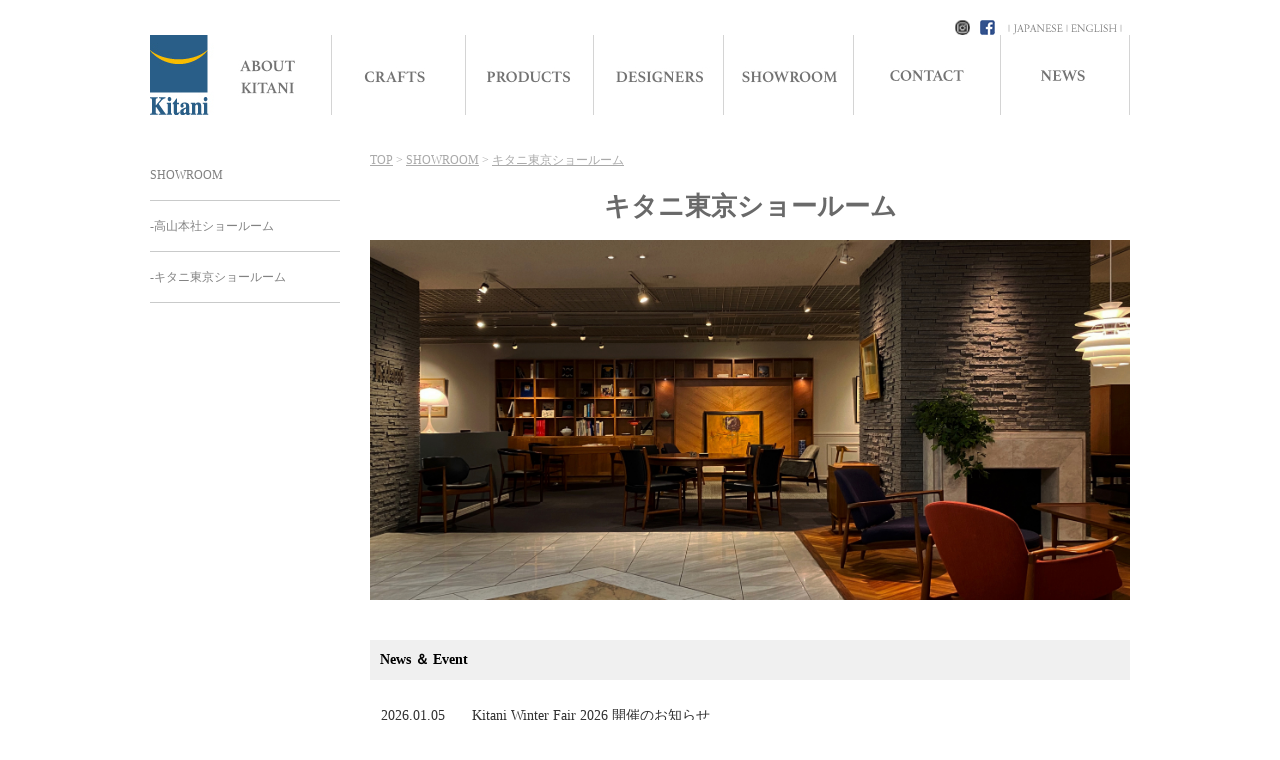

--- FILE ---
content_type: text/html; charset=UTF-8
request_url: https://www.kitani-g.co.jp/theme149.html
body_size: 4217
content:
<!DOCTYPE html PUBLIC "-//W3C//DTD XHTML 1.0 Transitional//EN" "http://www.w3.org/TR/xhtml1/DTD/xhtml1-transitional.dtd">
<html xmlns="http://www.w3.org/1999/xhtml" xml:lang="ja" lang="ja">
<head>
<meta http-equiv="Content-Type" content="text/html; charset=UTF-8" />

<meta name="keywords" content="ショールーム,新宿パークタワー,リビングデザインセンターOZONE,新宿" />
<meta name="description" content="キタニの家具がご覧いただける、新宿パークタワーOZONE内ショールームのご紹介ページです。" />
<meta http-equiv="Content-Script-Type" content="text/javascript" />
<meta http-equiv="Content-Style-Type" content="text/css" />
<title>-キタニ東京ショールーム ｜北欧名作家具のキタニ</title>
<link rel="shortcut icon" href="favicon.ico" />
<link href="base.css" rel="stylesheet" type="text/css" />
<link href="color.css" rel="stylesheet" type="text/css" />
<link href="pc2.css" rel="stylesheet" type="text/css" />

<script type="text/javascript" src="Scripts/browser_css.js"></script>
<script>
  (function(i,s,o,g,r,a,m){i['GoogleAnalyticsObject']=r;i[r]=i[r]||function(){
  (i[r].q=i[r].q||[]).push(arguments)},i[r].l=1*new Date();a=s.createElement(o),
  m=s.getElementsByTagName(o)[0];a.async=1;a.src=g;m.parentNode.insertBefore(a,m)
  })(window,document,'script','//www.google-analytics.com/analytics.js','ga');

  ga('create', 'UA-58618371-1', 'auto');
  ga('send', 'pageview');

</script>

<!-- Google tag (gtag.js) -->
<script async src="https://www.googletagmanager.com/gtag/js?id=G-J8PBRBS5DS"></script>
<script>
  window.dataLayer = window.dataLayer || [];
  function gtag(){dataLayer.push(arguments);}
  gtag('js', new Date());

  gtag('config', 'G-J8PBRBS5DS');
</script></head>
<body>
<div id="frame">
	<div id="header">
<div id="logo"></div>
<h1>キタニ東京ショールーム</h1>
<div id="HeaderText"><div class="menu_pc"><a href="https://www.instagram.com/kitani_official" target="_blank"><img alt="instagram" src="/_file/f_ig.png" style="padding-right: 10px;"/></a><a href="https://www.facebook.com/kitani.japan" target="_blank"><img alt="facebook" src="/_file/fb_icon_small.png" style="padding-right: 10px;"/></a><img alt="fb" src="/_file/15_top_line.jpg"/><a href="index.html"><img alt="JAPANESE" src="/_file/15_top_japan.jpg"/></a><img alt="ENGLISH" src="/_file/15_top_line.jpg"/><a href="theme49.html"><img alt="ENGLISH" src="/_file/15_top_english.jpg"/></a><img alt="ENGLISH" src="/_file/15_top_line.jpg"/></div></div></div>
<div id="header_menu"><div class="h_menu00"><a href="/"><img src="/pcimage/spacer.gif" width="60" height="80" alt="HOME"></a></div>
<div class="h_menu01"><a href="theme501.html"><img src="/pcimage/spacer.gif" width="116" height="80" alt="ABOUT KITANI"></a></div>
<div class="h_menu02"><a href="theme13.html"><img src="/pcimage/spacer.gif" width="124" height="80" alt="CRAFTS"></a></div>
<div class="h_menu03"><a href="theme19.html"><img src="/pcimage/spacer.gif" width="118" height="80" alt="PRODUCTS"></a></div>
<div class="h_menu04"><a href="theme87.html"><img src="/pcimage/spacer.gif" width="120" height="80" alt="DESIGNERS"></a></div>
<div class="h_menu05"><a href="theme27.html"><img src="/pcimage/spacer.gif" width="120" height="80" alt="SHOWROOM"></a></div>
<div class="h_menu06"><a href="form.php?fN=frm1589864762"><img src="/pcimage/spacer.gif" width="" height="80" alt="CONTACT"></a></div>
<div class="h_menu07"><a href="theme1052.html"><img src="/pcimage/spacer.gif" width="116" height="80" alt="NEWS"></a></div>
</div>



<div id="top_header">
<div id="headerCopy"></div>
<div id="headerSubCopy"></div>
</div>


<div id="wrap">
<div id="main">
<p class="p_navi"><a href="index.html">HOME</a>&raquo;
<a href="page11.html">ショールーム</a>
&raquo;-キタニ東京ショールーム</p>
<h2 class="page_title">ショールーム</h2>
<h3 class="contents_title">-キタニ東京ショールーム</h3>


  <div class="contentsbox05">
   <style type="text/css">th {
    border-bottom:solid 0.5px silver;
    width: 70px;
    font-weight: normal;
}
td {
    border-bottom:solid 0.5px silver;
}
a:link {text-decoration: none;}
.map{}
</style>
<p class="link_navi"><a href="/index.html">TOP</a>&nbsp;&gt; <a href="https://www.kitani-g.co.jp/theme27.html">SHOWROOM</a>&nbsp;&gt; <a href="https://www.kitani-g.co.jp/theme149.html">キタニ東京ショールーム</a></p>
<a href="https://www.kitani-g.co.jp/theme805.html">&nbsp; </a>

<h2 style="text-align: center;"><span style="color:#696969;"><span style="font-family:times new roman,times,serif;font-size:26px;">&nbsp;&nbsp;キタニ東京ショールーム&nbsp;&nbsp;</span></span></h2>

<p style="margin-top: 10px;"><img alt="Gruk" src="https://www.kitani-g.co.jp/userfiles/image/news/20200913TOP.jpg" style="width: 760px; height: 360px;" /></p>
<a href="https://www.kitani-g.co.jp/theme805.html"> </a>

<h2 ms="" style="margin: 40px 0px 10px;padding: 5px 10px;clear: both;font-size: 1em;background: rgb(240, 240, 240);color: rgb(0, 0, 0);">News ＆ Event</h2>
<a href="https://www.kitani-g.co.jp/theme805.html"> </a>

<table border="0" cellpadding="10" cellspacing="1" style="width:760px;">
 <tbody>
  <tr>
   <th><a href="https://www.kitani-g.co.jp/theme1051.html"><span style="font-size:14px;">2026.01.05</span></a></th>
   <td><a href="https://www.kitani-g.co.jp/theme1051.html"><span style="font-size:14px;">Kitani Winter Fair 2026 開催のお知らせ</span></a></td>
  </tr>
  <tr>
   <th><a href="https://www.kitani-g.co.jp/theme1043.html"><span style="font-size:14px;">2025.09.30</span></a></th>
   <td><a href="https://www.kitani-g.co.jp/theme1043.html"><span style="font-size:14px;">フィン・ユール邸から学ぶ、北欧流の上質な暮らし－家具と建築の融合－セミナーを開催</span></a></td>
  </tr>
  <tr>
   <th><a href="https://www.kitani-g.co.jp/theme1040.html"><span style="font-size:14px;">2025.09.09</span></a></th>
   <td><a href="https://www.kitani-g.co.jp/theme1040.html"><span style="font-size:14px;">【TOULEMONDE BOCHART &times; Kitani】を開催</span></a></td>
  </tr>
 </tbody>
</table>

<h2 ms="" style="margin: 40px 0px 10px;padding: 5px 10px;clear: both;font-size: 1em;background: rgb(240, 240, 240);color: rgb(0, 0, 0);">Showroom Info</h2>

<p style="margin-left: 5px;clear: both;"><span style="font-size:14px;">「Attitude to life 」をコンセプトとし、人生の姿勢を体感していただけるショールームとして新しく生まれ変わりました。<br />
<br />
北欧のヘリテッジインテリアに日本独自のスタイリングと感性を調和させ、「人と人、人と物」の繋がりがもたらす上質な時間と空間を再現したショールーム。<br />
&ldquo;暖炉を囲むくつろぎの空間&rdquo;や&ldquo;書斎を通して感じるこれからのライフワーク&rdquo;など6つのテーマカテゴリーでライフスタイルをご提案しています。<br />
<br />
一軒の家を想定した空間は、豊かさの本質から人生の姿勢を感じて頂ける特別な場所です。<br />
家具の他にもラグ、照明、小物など日々の暮らしと住まう人の心を豊かにする多彩なアイテムをご紹介しています。 </span></p>

<h2 ms="" style="margin: 40px 0px 10px;padding: 5px 10px;clear: both;font-size: 1em;background: rgb(240, 240, 240);color: rgb(0, 0, 0);">Access</h2>
<a href="https://www.kitani-g.co.jp/theme805.html"> </a>

<table border="0" cellpadding="10" cellspacing="1" style="width:350px;float: left;margin-bottom: 40px;margin-right: 10px;">
 <tbody>
  <tr>
   <th><span style="font-size:14px;">営業時間</span></th>
   <td><span style="font-size:14px;">10:30～18:30</span></td>
  </tr>
  <tr>
   <th><span style="font-size: 14px;">定休日</span></th>
   <td><span style="font-size:14px;">水曜（祝日の場合は営業）</span></td>
  </tr>
  <tr>
   <th><span style="font-size:14px;">住所</span></th>
   <td><a href="https://goo.gl/maps/bXAjdUb7NuFrroWa8"><span style="font-size:14px;">〒163-1062<br />
   東京都新宿区西新宿3-7-1　<br />
   新宿パークタワー内 リビングデザインセンターOZONE4F</span></a></td>
  </tr>
  <tr>
   <th><span style="font-size:14px;">Tel</span></th>
   <td><span style="font-size:14px;"><a href="tel:0353235727">03-5323-5727</a></span></td>
  </tr>
  <tr>
   <th><span style="font-size:14px;">Fax</span></th>
   <td><span style="font-size:14px;">03-5323-5728</span></td>
  </tr>
  <tr>
   <th><span style="font-size:14px;">E-mail</span></th>
   <td><a href="mailto:info@kitani-g.co.jp">info@kitani-g.co.jp</a></td>
  </tr>
 </tbody>
</table>

<div class="map"><a href="https://www.kitani-g.co.jp/theme805.html"><!--map--><iframe frameborder="0" height="450" src="https://www.google.com/maps/embed?pb=!1m18!1m12!1m3!1d2833.909726413385!2d139.69178619498803!3d35.68443798258469!2m3!1f0!2f0!3f0!3m2!1i1024!2i768!4f13.1!3m3!1m2!1s0x0%3A0xd2aaf562546a0900!2z44Oq44OT44Oz44Kw44OH44K244Kk44Oz44K744Oz44K_44O8T1pPTkU!5e0!3m2!1sja!2sjp!4v1600268430369!5m2!1sja!2sjp" style="border-top: 0px; border-right: 0px; border-bottom: 0px; border-left: 0px" width="400"></iframe></a></div>
<a href="https://www.kitani-g.co.jp/theme805.html"> </a> 
</div>

 
 		
 <div class="contents_navi">
<table width="100%" border="0" cellspacing="1" cellpadding="5">
  <tr>
    <td width="40%">
	          <div class="f12">
            <div align="left"><a href="theme29.html">-高山本社ショールーム</a></div>
          </div>          </td>
    <td><div align="center"><a href="#header">PageTop</a></div></td>
    <td width="40%"></td>
  </tr>
</table>
</div>

</div>
  <!--main END -->

<div id="side">

<h4>ショールーム</h4>
<div class="subject"><a href="https://www.kitani-g.co.jp/theme27.html">SHOWROOM</a></div>
<div class="subject"><a href="https://www.kitani-g.co.jp/theme29.html">-高山本社ショールーム</a></div>
<div class="subject"><a href="https://www.kitani-g.co.jp/theme149.html">-キタニ東京ショールーム</a></div>

  <!--<h4><a href="https://www.kitani-g.co.jp/conpane/login.php" target="_blank">管理画面</a></h4>-->
<p></p>
</div><!--side END -->


</div><!--wrap END -->
</div>
<div class="clearfix">
<div id="footer">
<div id="footerBox">
<div id="footer_text"><div class="footer_C"><a href="#top"><img align="right" alt="" src="/userfiles/image/s_15_kitani_pagetop.jpg" style="height: 27px; width: 78px" /></a><br />
<br />
<img alt="" src="/userfiles/image/15_kitani_footer_line.jpg" style="height: 10px; width: 980px" /></div>
&nbsp;

<div class="footer_A" style="text-align: center"><a href="https://www.instagram.com/kitani_official/" target="_blank"><img alt="" src="https://www.kitani-g.co.jp/_file/instagram_f.jpg" style="height: 65px; width: 107px;" /></a><a href="https://www.facebook.com/kitani.japan" target="_blank"><img alt="" src="/userfiles/image/15_kitani_top_footer01.jpg" style="height: 65px; width: 107px;" /></a>&nbsp;<a href="http://www.ozone.co.jp/" target="_blank"><img alt="オゾンロゴ" src="/userfiles/image/top/ozon_top.jpg" style="height: 65px; width: 107px;" /></a> <a href="https://finn-juhl-house-takayama.org/" target="_blank"><img alt="" src="/userfiles/image/top/f_fjc_b.jpg" style="width: 239px; height: 65px; margin-left: 1px;" /></a></div>
&nbsp;

<div class="footer_j" style="text-align: center"><span style="text-align: center;">&nbsp;</span><span style="text-align: center;">｜&nbsp;</span><a href="https://www.kitani-g.co.jp/theme762.html">会社概要</a><span style="text-align: center;">&nbsp;</span>｜ <a href="https://www.kitani-g.co.jp/form.php?fN=frm1589864762">お問い合わせ</a> ｜ <a href="/theme76.html">リクルート</a> ｜ <a href="/theme540.html">サイトマップ</a> ｜ <a href="/theme106.html">入札ガイド／注意事項</a> ｜</div>

<div style="width: 380px; padding-left: 100px; margin-top: 10px"><img alt="" src="/_file/s_15_kitani_menu_line01_a.jpg" /></div>

<table border="0" cellpadding="0" cellspacing="0" class="menu">
 <tbody>
  <tr>
   <td>&nbsp;<a href="./index.html"><img alt="JAPANESE" src="/_file/s_15_kitani_menu_japan_a.jpg" /></a></td>
   <td>&nbsp;<img alt="" src="/_file/s_15_kitani_menu_line03.jpg" /></td>
   <td>&nbsp;<a href="./theme49.html"><img alt="ENGLISH" src="/_file/s_15_kitani_menu_eng_a.jpg" /></a></td>
  </tr>
 </tbody>
</table>

<div style="width: 0px; padding-left: 100px; margin-top: -5px"><img alt="" src="/_file/s_15_kitani_menu_line01_a.jpg" /></div>
</div>
<div id="copyright">
<script type="text/javascript">
<!--
document.write("<img src=log.php?refe=" +document.referrer + "&uri="+  window.location.href + " width=\"1\" height=\"1\">");
// -->
</script>Copyright &copy;2026&nbsp;Kitani Co.,Ltd. All Rights Reserved.</div>
</div>
</div>
</div>
<!--pre001-.20-->
</body>
</html>


--- FILE ---
content_type: text/css
request_url: https://www.kitani-g.co.jp/base.css
body_size: 827
content:
/***************************************************************/
/********************* メイン　背景設定等 ************************/
/***************************************************************/
body {
        font-family: "メイリオ", "ＭＳ Ｐゴシック", Osaka, "ヒラギノ角ゴ Pro W3";
	width: 100%;
	padding: 0px;
	margin: 0px;
    }
    
#header{
/*	background-image: url(pcimage/head.jpg);
	background-repeat: no-repeat;
	background-position: left center;*/
	height: 35px;
	width: 980px;
	float: left;
	/*border: 1px solid #FCDBDE;*/
    }
#header h1{
	width:0px;
	font-size: 0px;
	font-weight: bold;
	color: #aaaaaa;
	float: right;
	line-height: 0px;
	height: 0px;
	padding-right: 0px;
	padding-bottom: 0px;
	margin-top: 10px;
	text-align: right;
    }

/***************************************************************/
/**************************  ヘッダ設定 **************************/
/***************************************************************/
/*


#header_menu{
	width: 990px;
        height: 0px;
	font-size: 0px;
	color: #aaaaaa;
	float: left;
	line-height: 0px;
	margin-top: 0px;
	padding-bottom: 0px;

    }
*/

#HeaderText{
	width: 990px;
        height: 20px;
	font-size: 12px;
	color: #323232;
	font-weight: 400;
	float: left;
	line-height: 0px;
	margin-top: 20px;
	margin-left: -15px;
	padding-bottom: 0px;
	text-align: right;

    }
#HeaderText a:link{
	color: #323232;
	text-decoration: none;
    }
#HeaderText a{
	color: #323232;
	text-decoration: none;
    }
#HeaderText a:hover{
	color: #aaaaaa;
    }

#header #logo{
	float: left;
	height: 0px;
	width: 0px;
	text-align: left;
	overflow: hidden;
    }



/***************************************************************/
/************************* フッターの設定 ************************/
/***************************************************************/



/************************* 追加 ************************/
.menu{
    display: none;
}

.menu_line{
    display: none;
}



#footer{
	font-size: 12px;
	color: #333;
	text-align: center;
	line-height: 1.3em;
	background-color: #ffffff;
	width: 100%;
	height: 220px;
	margin: 0px;
	float: right;
        padding-top: 0px;
	/*background-image: url(pcimage/foot.jpg);
	background-position: center top;
	background-repeat: no-repeat;*/
	border: #535353 solid 0px;
    }
#footerBox{
	width:980px;
	margin-right: auto;
	margin-left: auto;
	text-align: center;

	text-align: center;
	line-height: 1.3em;
	height: 0px;
    }
#footerBox #footer_text{
	width:980px;
	height: 200px;
	font-size: 9pt;
	text-align: center;
	color: #535353;
	line-height: 1.3em;
	padding-top: 20px;
	padding-right: 0px;
	padding-left: 0px;
	overflow: hidden;


div.footer_A{
        width:690px;
        height:300px;
        margin:0 auto 0 auto;

}

.footer_space｛
        padding-top: 1000px;
｝


div.footer_A img {
	margin: 0 5px 5px 10px;
}

div.footer_B img{
        margin-left: 15px;
}

.footer_C{
        width:760px;
　　　　text-align:right;
}

#copyright{
	font-size: 9pt;
	color: #535353;
	text-align: center;
	line-height: 1.3em;
	height: 20px;
	margin-top: 15px;

    }

.footer_a{
	font-size: 12pt;
}


/***************************************************************/
/************************** ヘッダメニュー ***********************/
/***************************************************************/


/***************************************************************/
/************************** アンダーライン ***********************/
/***************************************************************/

.under_line{
	border-bottom-width: 1px;
	border-bottom-style: dashed;
	border-bottom-color: #999999;
    }

/***************************************************************/
/************************p_center*******************************/
/***************************************************************/

.p_center{
text-align: center;
margin: 0;
padding: 0;
    }
/***************************************************************/
/*************************　clearfix　***************************/
/***************************************************************/






--- FILE ---
content_type: text/css
request_url: https://www.kitani-g.co.jp/color.css
body_size: 477
content:
@charset "UTF-8";
/* CSS Document */

body {
	background-color: #000;
	}
#frame,
#wrap,
{
	background-color: #FFF;
}



/*LINK */
a:link{
	text-decoration:underline;
	color: #323232;
}

a:visited{
	text-decoration:none;
	color: #323232;
}
a:hover{
	color:#323232;
	text-decoration:none;
}

a.link_1:link{
	text-decoration:none;
	color: #323232;
}

a.link_1:visited{
	text-decoration:none;
	color: #323232;
}
a.link_1:hover{
	color:#323232;
	text-decoration:underline;
}

.main_bar{
	background-color: #E6CAB4;
	color: #FFF;
}

.main_bg{
	background-color: #fefbf8;
	color: #998678;
}
.main_bg_white{
	background-color: #FFF;
	color: #998678;
}

.main_text{
	background-color: #FFF;
	color: #998678;
}

.select_text{
	background-color: #E6CAB4;
	color: #FFF;
}

.f_blue{
	color: #054A81;
}
.f_red{
	color: #C80000;
}
.f_gray{
	color: #666666;
}
.f_gray_ac{
	color: #ACACAC;
}
.f_skyblue{
	color: #19AEF2;
}
.f_blue{
	color: #054A81;
}
.f_green{
	color: #62A732;
}
.f_yellow{
	color: #DCAD35;
}

.f_lightpink{
	color: #F57890;
}



.color_gray{
	background-color: #666;
	color: #fff;
}
.color_blue{
 background-color: #054A81;
 color: #fff;
}
.color_skyblue{
 background-color: #19AEF2;
 color: #fff;
}
.color_red{
 background-color: #C80000;
 color: #fff;
}
.color_green{
 background-color: #90CA3C;
 color: #fff;
}
.color_gray_ac{
	background-color: #ACACAC;
	color: #fff;
}
.color_gray_EA{
	background-color: #EAEAEA;
	color: #000;
}
.color_888{
	background-color: #888;
	color: #fff;
}
.color_yellow{
	background-color: #DCAD35;
	color: #fff;
}
.color_pink{
	background-color: #F57890;
	color: #fff;
}
.color_lightpink{
	background-color: #F799AB;
	color: #fff;
}

/* font */
.f10red{
font-size:10px;
color:#FF0000;
}
.f10white{
font-size:10px;
color:#FFF;
}
.f10{
	font-size:10px;
}
.f10c{
	font-size:10px;
	color:#666666;
}
.f11{
	font-size:11px;
}
.f11c{
	font-size:11px;
	color:#666666;
}
.f12{
	font-size:0pt;
}
.f12b{
	font-size:12px;
	font-weight: bold;
}
.f12red{
font-size:12px;
color:#FF0000;
}

.f10_gray{
	font-size:10px;
	color: #999999;
}

.f14{
	font-size:14px;
}
.f14b{
	font-size:14px;
	font-weight: bold;
}

.f14bred{
	font-size:14px;
	font-weight: bold;
	color:#FF0000;
}

.f14p{
	font-size:14px;
	font-weight: bold;
	color:#F57890;
}

.f16b{
	font-size:16px;
	font-weight: bold;
}
.f18b{
	font-size:18px;
	font-weight: bold;
}
.f20b{
	font-size:20px;
	font-weight: bold;
}

.ErrMs{
	font-size:10px;
	color:#FF0000;
	width: 100%;
	text-align: center;
}

/*受付終了*/
.recepEnd{
color: #F57890;
}





--- FILE ---
content_type: text/css
request_url: https://www.kitani-g.co.jp/pc2.css
body_size: 6915
content:
@import url("header_menu.css");

.about01_title {
	width: 760px;
        padding-bottom: 10px;
        text-align: center;
}




/***************************************************************/
/*********************レイアウト用************************/
/***************************************************************/

.contents_image{
     width:760px;
}

.main_title{
     width:760px;
     font-size: 25px;
　　　font-weight:bold;
     line-height: 35px;
      padding-bottom: 10px;
     text-align:left;
}

.main_article{
     width:760px;
}

.caption{
     font-size: 11px;     
     line-height: 18px;
}

.w760{
    width:760px;
}

.w730{
width:730px;
}

.clearfix:after {
  content: "";
  clear: both;
  display: block;
}

.center{
text-align:center;
}

.right{
text-align:right;
}

.margin10{
height:10px;
}

.margin20{
height:20px;
}

.margin30{
height:30px;
}

.margin40{
height:40px;
}

.margin50{
height:50px;
}

.margin60{
height:60px;
}

.padleft30{
padding-left:30px;
}

.red{
color:#b22222;
}

.middle_title{
    font-size: 20px;
    line-height: 25px;
}
.dot{
border-top: 1px dashed #8c8b8b;
margin-top:30px;
margin-bottom:30px;
}


/****************** 画像左右寄せ、文字回り込みに使用*************/


.f_left{
	float:left;
        margin:0 20px 20px 0;
}

.f_right{
     float:right;
     margin:0 0 20px 20px;
 
}


.f_clear{
	clear:both;
}


/***************************************************************/
/*********************IEダイニング******************************/
/***************************************************************/

.IE_1_left{
width: 360px; float:left;
}


.IE_1_right{
width: 390px; float:right;
}

.IE_2_left{
width: 350px; float: left;
}

.IE_2_left2{
width: 60px; height:600px; float: left;
}

.IE_2_right{
width: 350px; float: right;
}

.IE_3_left{
width: 232px; float: left;
}

.IE_3_left2{
width: 30px; float: left;
}

.IE_3_left3{
width: 231px; float: left;
}

.IE_4_left{
width: 250px; float:left;
}


.IE_4_right{
width: 490px; float:right;
}

.IE_title{
     width:760px;
     font-size: 25px;
　　　font-weight:bold;
     line-height: 35px;
      padding-bottom: 10px;
     text-align:center;
     clear:both;
}

.title_square{
     margin-top:50px;
     margin-bottom:40px;
     padding-left:10px;
     border-left: 10px solid #373737;
     border-bottom: 1px dashed #373737;
     width:760px;
     font-size: 25px;
　　　font-weight:bold;
     line-height: 35px;
     text-align:left;
}

.title_grey{
     background-color:#ccc;
     margin-top:30px;
     margin-bottom:10px;
     padding-left:20px;
     padding-top:5px;
     padding-bottom:5px;
     width:760px;
     font-size: 20px;
　　　font-weight:bold;

}




/***************************************************************/
/*********************雑貨**************************************/
/***************************************************************/

.fjp_r{
width: 300px; float: right;
}


.fjp_l{
width: 430px; float: left;
}



/***************************************************************/
/*********************フィン・ユール　クローズアップページ*************/
/***************************************************************/

.fjam{
width: 740px; 
background-image: url(/userfiles/image/FJ/middle.jpg); 
background-repeat: repeat-y; 
padding-bottom: 0px; 
padding-top: 0px; 
padding-left: 10px; 
padding-right: 10px
}

.fjposter{
height: 420px; 
width: 760px; 
background-image: url(/userfiles/image/FJ/poster.jpg); 
position: relative; 
margin: 0px 0px 60px
}

.fjposter p{
position: absolute; 
left: 310px; top: 80px
}


/***************************************************************/
/*********************商品一覧（４列）************************/
/***************************************************************/

.table_four{
　　width: 760px;
    font-size: 12px;
    line-height: 20px;
    letter-spacing: 0.2px;
    vertical-align: top;
    text-align: center;
}

/***************************************************************/
/********************* English ************************/
/***************************************************************/

.english_about01 {
    width: 100%;
    vertical-align: top;
}


.english_about01 td {
    font-size: 12px;
    line-height: 20px;
    letter-spacing: 0.2px;
    vertical-align: top;
    text-align: justify;
}


.english_about02 td {
    font-size: 14px;
    line-height: 24px;
    letter-spacing: 0.2px;
    vertical-align: top;
    text-align: justify;
}


.english_product02 {
    width: 700px;
}


.english_product01 {
	width: 760px;
	font-size:12px;
	letter-spacing: 0.5px;
        line-height: 20px;

}


.english_product02 td {
    font-size: 12px;
    line-height: 30px;
    letter-spacing: 0.2px;
    vertical-align: top;
    text-align: justify;
}


.english_produt03  {
    font-size: 12px;
    line-height: 20px;
    letter-spacing: 0.2px;
    vertical-align: top;
    text-align: justify;
}


.english_contact01 {
    font-size: 12px;
    line-height: 30px;
    letter-spacing: 0.2px;
    vertical-align: top;
    text-align: justify;
}

/***************************************************************/
/******************** English TOP ************************/
/***************************************************************/
#en_main{
	background-image:url(/userfiles/image/english/top/top_en.jpg);
	background-repeat:no-repeat;
	color:#fff;
	width:930px;
	height:269px;
	padding-top:50px;
	padding-left:50px;
}

#en_main_text{
	font-size:25px;
}	
#en_main_text2{
	font-size:14px;
	margin-right:400px;
	
}

.en_top_title{
	margin-top:30px;
}

.center2{
	margin:auto;
}

.d_ichiran{
	padding:0 1px;
}

.center3{
	display:block;
	margin:auto;
}

.margin_top70{
	margin-top:70px;
 
}

/***************************************************************/
/*********************ヴィンテージ家具************************/
/***************************************************************/

.vin_bear1{
width:760px;
height:130px;
font-size: 25px;
line-height: 35px;
vertical-align:bottom;
background-image: url(/userfiles/image/vintage/bear_image1.jpg); 
background-position:right; 
background-repeat:no-repeat; 
margin-bottom:0px;
}

.vin_bear2{
width:760px;
height:130px;
font-size: 25px;
line-height: 35px;
vertical-align:bottom;
background-image: url(/userfiles/image/vintage/bear_image2.jpg); 
background-position:right; 
background-repeat:no-repeat; 
margin-bottom:0px;
}

.vin_bear_text{
position: relative;
top: 90px;
}

.vinta-ji_textA {
	width: 760px;
        font-size: 14px;
        line-height: 23px;
        padding-top:20px;
}


.vinta-ji_line{
	width: 760px;
        border-bottom: 1px solid #000000;
}


.table_vin_A{
     font-size: 12px;
     line-height: 20px;
}


."f_priceB{
     font-size: 12px;
}




/***************************************************************/
/********************* 商品 ************************/
/***************************************************************/

.shouhin_itiran01 {
    width: 670px;
}


.shouhin_itiran02 {
    width: 670px;
}


.shouhin_hokuo01 td {
    font-size: 12px;
    line-height: 30px;
    letter-spacing: 0.1px;
    vertical-align: top;
    text-align: justify;
}


.shouhin-a {
    font-family: "ヒラギノ明朝 Pro W3","HG明朝E","ＭＳ Ｐ明朝","ＭＳ 明朝",serif;
    font-color: #000000;
    width: 250px;
    height: 270px;
    background-color:  #E0E0E0;
    font-size: 12px;
    line-height: 18px;
    letter-spacing: 0.1px;
    vertical-align: top;
    text-align:center;
    text-align: justify;
}


p.shouhin-a {
    padding-bottom: 5px;
}


.shouhin-b {
    font-family: "ヒラギノ明朝 Pro W3","HG明朝E","ＭＳ Ｐ明朝","ＭＳ 明朝",serif;
    font-color: #000000;
    width: 250px;
    height: 270px;
    background-color:  #E0E0E0;
    font-size: 12px;
    line-height: 18px;
    letter-spacing: 0.1px;
    vertical-align: top;
    text-align:center;
    text-align: justify;
}


p.shouhin-b {
    padding-bottom: 5px;
}


.shouhin-c {
    font-family: "ヒラギノ明朝 Pro W3","HG明朝E","ＭＳ Ｐ明朝","ＭＳ 明朝",serif;
    font-color: #000000;
    width: 250px;
    height: 270px;
    background-color:  #E0E0E0;
    font-size: 12px;
    line-height: 18px;
    letter-spacing: 0.2px;
    vertical-align: top;
    text-align:center;
    text-align: justify;
}


p.shouhin-c {
    padding-bottom: 5px;
}

/********************* 商品（チェア） ************************/

.shouhin_lead {
    width: 100%;
    padding-top: 80px;
    padding-bottom: 30px;
}

.shouhin_chair01 {
    width: 100%;
    padding-top: 80px;
    padding-bottom: 30px;
}


p.shouhin_chair01-name {
    font-size: 25px;
    line-height: 35px;
    letter-spacing: 0.2px;
}


.shouhin_chair01 td {
    font-size: 14px;
    line-height: 30px;
    letter-spacing: 0.2px;
    vertical-align: top;
    text-align: justify;
}


.div_center_chair {
     width:600px;
     margin-left:auto;
     margin-right:auto;
}


.shouhin_chair02  {
    font-size: 12px;
    line-height: 40px;
    letter-spacing: 0.2px;
    vertical-align: top;
    text-align: justify;
}


.shouhin_chair02 {
    width: 100%;
}


.shouhin_chair03 {
    width: 100%;
}


.shouhin_chair03 td {
    font-size: 12px;
    text-align: center;
}


.product_chair_ex_line {
    line-height: 20px;
}

.fj_div{
width:760px;
margin-top:0px;
}


.fj_left1{
float:left; 
width:245px;
margin-right:12px;
}

.fj_left2{
float:left; 
width:245px;

}

/***************************************************************/
/********************* キタニの家具作り ************************/
/***************************************************************/

/********************* キタニの職人 ************************/

.tukuri_title_A {
	width: 760px;
}


.tukuri_title_B {
	width: 760px;
        padding-bottom:10px;
}


.tukuri_image {
	width: 760px;
        padding-bottom: 20px;
}


.tukuri_text {
	width: 760px;
	letter-spacing: 0px;
}


.tukuri_line{
	width: 760px;
        border-bottom: 1px solid #000000;
}


/*********************手仕事と細部へのこだわり************************/

.div_center_kodawari {
     width:710px;
　　 margin-right:auto;
}


.kagu_kodawari01 {
    width: 100%;
    padding-top: 40px;
    padding-bottom: 40px;
}


.kagu_kodawari01 td {
    font-size: 12px;
    line-height: 25px;
    letter-spacing: 0.2px;
    vertical-align: top;
    text-align: justify;
}

/***************************************************************/
/********************* キタニについて ************************/
/***************************************************************/

.about_kitaniA {
	width: 760px;
}

.center{
text-align:center;
}
/********************* 北欧名作家具とキタニ ************************/

.table_hokuou_kitaniA {
	width: 760px;
}


.table_hokuou_kitaniB{
	width: 280px;
}


.table_hokuou_kitaniC {
	width: 300px;
}

/********************* 会社概要 ************************/

.about_kitani_gaiyou {
	width: 730px;
        padding-left:15px;
	letter-spacing: 0px;       
}


.table_about_kitani_gaiyou {
	width:760px;
        padding-left:15px;     
}


.about_kitani_gaiyou_textA {
	width: 100px;
	letter-spacing: 2px;
	line-height: 35px;
}


.about_kitani_gaiyou_textB {
	width: 660px;
	letter-spacing: 2px;
	line-height: 35px;
}


.table_about_kitani_gaiyouB {
	width: 760px;
        padding-left:15px;  
}


.table_about_gaiyou_textC {
	font-size: 15px;
	letter-spacing: 2px;
	line-height: 40px;
        font-family: "ヒラギノ明朝 Pro W3","HG明朝E","ＭＳ Ｐ明朝","ＭＳ 明朝",serif;
}

.gaiyou{
        width:760px;
        letter-spacing: 2px;
	line-height: 35px;
}

.gaiyou_dt {
  float:left;
  clear:left;
  width:70px;
}

.gaiyou_dd {
  float:left;
  width:600px;
}

address {
 font-style:normal;
 }

/********************* アクセス ************************/

.about_kitani_akusesu_imageA {
	width: 760px;
        padding-top: 50px;
        padding-bottom: 30px;
}


.about_kitani_akusesu_textA {
	font-size: 12px;
        line-height: 20px;
}


.about_kitani_akusesu_imageB {
	width: 760px;
        padding-top: 25px;
        padding-bottom: -5px;
        font-size: 20px;
   　　 letter-spacing: 1px;
}


.about04_image02_A {
	width: 160px;
   　　 letter-spacing: 1px;
}


.about04_image02_B {
	width: 600px;
   　　 letter-spacing: 1px;
}


.about04_image02_C {
	width: 130px;
        height: 140px;
   　　 letter-spacing: 1px;
}


.about04_image02_D {
	width: 630px;
        height: 140px;
   　　 letter-spacing: 1px;
}

/***************************************************************/
/********************* 家具納入例 ************************/
/***************************************************************/

.nounyuu_title{
	width: 760px;
        font-size: 25px;
        padding-bottom: 0px;
}


.nounyuu_image_A{
	width: 760px;
}


.nounyuu_image_B{
	width: 760px;
        margin-top:5px;
        border-bottom: 1px solid #000000;
}


.nounyuu_text {
	width: 760px;
        font-size:  13px;
        padding-top:10px;
        line-height: 20px;
}


.nounyuu_01{
	width: 760px;
        padding-top: 25px;
        padding-bottom: 10px;
}


.nounyuu_01 td {
       text-align: center;
       font-size:  12px;
}

.nounyuu_kokyaku{
font-weight:normal;
font-size: 18px; 
width: 760px; 
text-align: center; 
color: #fff; 
padding-bottom: 2px; 
padding-top: 2px; 
padding-right: 10px; 
padding-left: 10px; 
margin: 0px 0px -10px 0px; 
background-color: #2a5e86;
}

/********************* ページ内での表示変更 ************************/

div.tabbox { margin: 0 auto; padding: 0px; width: 760px; }


/* ▼(B)タブ部分 */
p.tabs {
   width: 760px;
   padding-left: 315px;
}


p.tabs a {
   /* ▼(B-2)リンクをタブのように見せる */
   display: block; width: 35px; float: left;
   padding: 0px; text-align: center;
}


/* ▼(B-3)各タブの配色 */
p.tabs a.tab1 { background-color: transparent;  color: #000000; }
p.tabs a.tab2 { background-color: transparent;  color: #000000; }
p.tabs a.tab3 { background-color: transparent;  color: #000000; }
p.tabs a.tab4 { background-color: transparent;  color: #000000; }
p.tabs a:hover { color: #000000; }

/* ▼(C)タブ中身のボックス */
div.tab {
/* ▼(C-2)ボックス共通の装飾 */
      width: 760px; overflow: visible; clear: left;
}


/* ▼(C-3)各ボックスの配色 */
div#tab1 { border: 0px solid  #transparent; background-color: #transparent }
div#tab2 { border: 0px solid  #transparent; background-color: #transparent }
div#tab3 { border: 0px solid  #transparent; background-color: #transparent }
div#tab4 { border: 0px solid  #transparent; background-color: #transparent }
div.tab p { margin: 0.5em; }

/***************************************************************/
/********************* デザイナー ************************/
/***************************************************************/

.designer_title {
	width: 760px;
        padding-left:230px;
}


.table_designer_B {
	width: 760px;
}


.table_designer_B td{
        text-align: justify;
	vertical-align: top;
	line-height: 30px;
	letter-spacing: 2px;
	font-size:14px;
}


.table_designer_B-2 {
        text-align: justify;
	vertical-align: top;
	line-height: 30px;
	letter-spacing: 2px;
	font-size:14px;
}


.table_designer_C {
	width: 760px;
	font-size:12px;
	letter-spacing: 0.5px;
}


.designer-ichiran-A {
        font-size:5px;
}

/***************************************************************/
/**********************オーダーバリエーション************************/
/***************************************************************/

.order_title {
	width: 630px;
        padding-bottom: 10px;
        text-align: center;
}


.order_article{
        font-size:14px;
	width: 630px;
        letter-spacing: -0.5px;
        padding-left: 5px;
        padding-bottom: 50px;
        line-height: 30px;
}

/**********************木部樹脂************************/

.table_wood_name {
    width: 440px;
    line-height: 150%;
    overflow: hidden;
    font-size: 11px;
    float: left;
    margin-top:-5px;
    margin-left:15px;
}


.wood_name_space_a {
    width: 83px;
}

/**********************張地種類（革張り）************************/

.order_title_leather {
	width: 630px;
        padding-bottom: 10px;
        text-align: left;
}


.order_title_leather_a {
	width: 270px;
        margin-bottom: -10px;
        text-align: center;
}


.table_leather_name {
    width: 270px;
    line-height: 150%;
    overflow: hidden;
    font-size: 11px;
    float: left;
    margin-top:-5px;
    margin-left:15px;
    padding-bottom: 50px;
}


.leather_name_space_a {
    width: 83px;
}

/**********************張地種類（布張り）************************/

.order_title_cloth_a {
	width: 445px;
        margin-bottom: -10px;
        text-align: center;
}


.order_title_cloth_a {
	width: 440px;
        margin-bottom: -10px;
        text-align: center;
}


.table_cloth_name {
    width: 445px;
    line-height: 150%;
    overflow: hidden;
    font-size: 11px;
    float: left;
    margin-top:-5px;
    margin-left:15px;
}


.wood_name_cloth_a {
    width: 83px;
}

/********************* 張地種類 ************************/

.table_A {
	width: 460px;
	height: 100%;
        padding-left: 10px;
}

/***************************************************************/
/*********************ニュース************************/
/***************************************************************/

.table_day{
     width:760px;
     font-size:12px;
     text-align:right;
     clear:both;
}


.news_title_image{
     width:760px;
}


.table_news_title{
     width:760px;
     font-size: 25px;
　　　font-weight:bold;
     line-height: 35px;
      padding-bottom: 10px;
     text-align:left;
     clear:both;
}


.news_Article{
     width:760px;
}

dl {
  width:760px;
}
dt {
  float:left;
  clear:left;
  width:60px;
}
dd {
  float:left;
  width:600px;
}

.news_images{
height: 100%; 
width: 100%;
}

#sougi dl {
  width:760px;
}
#sougi dt {
  float:left;
  clear:left;
  width:80px;
}
#sougi dd {
  float:left;
  width:600px;
}

.back_grey{
font-size: 14px;
background-color:#666; 
padding:5px; 
color:#FFF; 

}


/***************************************************************/
/************************** ショールーム **************************/
/***************************************************************/

.syourumu_A {
	width: 730px;
        padding-top :15px;
        padding-left: 15px;
	line-height: 30px;
}

/***************************************************************/
/************************** ラインショップ **************************/
/***************************************************************/

hr.online-shop-line {
       height: 1px;
       border: none;
       border-top: 1px #000000 solid;
}

/***************************************************************/
/*********************ナビ************************/
/***************************************************************/

.link_navi{
	font-size: 12px;
	color: #aaaaaa;
	margin-top: 0px;
	margin-left: 0px;
	margin-bottom: 4px;
	float: left;

}


.link_navi a:link{
	color: #aaaaaa;
	text-decoration:underline;
}


.link_navi a{
	color: #aaaaaa;
	text-decoration:underline;
}


.link_navi a:hover{
	color: #aaaaaa;
        text-decoration: none;
}

/***************************************************************/
/*********************取扱店************************/
/***************************************************************/

.table_toriatukai_A{
     width:700px;
     margin-left: 170px;
}


.table_toriatukai_B{
     width:655px;
     margin-left: 105px;
}

/***************************************************************/
/*********************入札販売************************/
/***************************************************************/

.auc_col{
font-size: 12px; 
border: #999 1px solid; 
padding:13px; 
line-height: 2em;
}

.div_center_vintage {
     width:700px;
     margin-left:auto;
     margin-right:auto;
}


.kagu_vintage01 {
    width: 700px;
    padding-top: 40px;
    padding-bottom: 40px;
}


.kagu_vintage01 td {
    font-size: 12px;
    line-height: 25px;
    letter-spacing: 0.2px;
    vertical-align: bottom;
    text-align: justify;
}


.kagu_vintage02 {
    width: 100%;
}


.kagu_vintage02 td {
    text-align: center;
    vertical-align: top;
}


.kagu_vintage03 {
    width: 100%;
    padding-top: 30px;
    padding-bottom: 30px;
}


.kagu_vintage03 td {
    font-size: 12px;
    line-height: 30px;
    letter-spacing: 0.2px;
    vertical-align: top;
    text-align: justify;
}


.kagu_vintage04 {
    width: 100%;
    padding-top: 80px;
    padding-bottom: 30px;
}


.kagu_vintage04 td {
    font-size: 12px;
    line-height: 30px;
    letter-spacing: 0.2px;
    vertical-align: top;
    text-align: justify;
}

.present{
background-image:url(/userfiles/image/auction/present.jpg); 
background-repeat:no-repeat;
padding-top:10px; 
padding-left:400px;
font-size: 12px; 
line-height: 2em;
}

.auction_list{
   font-size: 14px;
    line-height: 20px;
    letter-spacing: 0.5px;
    text-align: left;

}



/***************************************************************/
/*********************入札ガイド/注意 ************************/
/***************************************************************/

.div_center_guide {
     width:700px;
     margin-left:auto;
     margin-right:auto;

}


.nyuusatu_guide_01 {
    padding-top: 15px;
    padding-bottom: 15px;
    font-size: 14px;
    line-height: 30px;
    letter-spacing: 0.2px;
    vertical-align: top;
    text-align: justify;
}

/***************************************************************/
/********************* 特定商取引法 ************************/
/***************************************************************/

.tokuteishouhou01 td {
        padding-top: 13px;
        padding-bottom: 13px;
        font-size: 14px;
	border-bottom-width: 1px;
	border-bottom-style: dashed;
	border-bottom-color: #999999;
        vertical-align: top;
        text-align: justify;
}

/***************************************************************/
/********************* カタログ ************************/
/***************************************************************/


.catalog_01 {
	width: 760px;
        padding-bottom: 50px;
}

.catalog_02  {
	width: 760px;
        padding-bottom: 20px;
}

.catalog_image {
	width: 760px;
        padding-bottom: 50px;
}

.catalog_text {
	width: 700px;
        margin-left: 30px;
	letter-spacing: 1px;
}

/***************************************************************/
/********************* お問い合わせ ************************/
/***************************************************************/


.info_table  { margin-left: -85px; 
               margin-top: 30px }

.div_info  {width:600px; 
            margin-left:auto; 
            margin-right:auto;  }



.info_toi-01 {
    font-size: 20px;
    line-height: 14px;
    letter-spacing: 0.2px;

}

.info_toi-02 {
    font-size: 16px;
    line-height: 25px;
    letter-spacing: 0.2px;

}


/***************************************************************/
/********************* リクルート ************************/
/***************************************************************/

.info_recruit-01 {
    font-size: 12px;
    line-height: 30px;
    letter-spacing: 0.2px;

}

.info_recruit-02 {
    width: 700px;
    height: 180px;
    background-image: url(/_file/15_kitani_recruite-backimg.jpg);

}

.info_recruit-02-2 {
    width: 700px;
    height: 145px;
    background-image: url(/_file/15_kitani_recruite-backimg02.jpg);

}


.info_recruit-03 {
    padding: 25px;
    font-size: 12px;
    line-height: 30px;
    letter-spacing: 0.2px;
    vertical-align: top;
}

/***************************************************************/
/********************* メイン　背景設定等 ************************/
/***************************************************************/

body {
	font-family: "メイリオ", "ＭＳ Ｐゴシック", Osaka, "ヒラギノ角ゴ Pro W3";


	width: 100%;
	padding: 0px;
	margin: 0px;

	background-color: #FFF;
	/*background-image: url(pcimage/contents_bg.jpg);
	background-repeat: repeat-x; 
	background-position: 0px 0px;*/
}


#frame{
	text-align: center;
	width: 980px;
	margin-right: auto;
	margin-left: auto;
	margin-top: 0px;
	margin-bottom: 0px;
	display: block;


}
#wrap{
        background-color: transparent;
	float: left;
	/*background-image: url(pcimage/body_bg.jpg);*/
	width: 980px;
        margin-top: 0px;
	overflow: hidden;
	text-align: left;
	background-repeat: repeat-y;
	border: 0px solid #fffffff;
	background-position: left;
	clear: both; 

}

/***************************************************************/
/*********************** コンテンツヘッダ設定 *********************/
/***************************************************************/

#contents_header {	
	padding-top: 1px;
	background-repeat: no-repeat;
	background-position: top left;
	background-color: #FFF;
	/*background-image: url(pcimage/contents_header.jpg);*/
	height: 700px;
	width: 980px;
	float: left;
	margin-top: 0px;
	margin-bottom: 0px;
 /*/margin-top: 9px; /*IE互換用*/
}

#PageSubHeaderCopy{
        font-size: 0px;
        width: 700px;
        color: #555555;
	float: left;
	padding-right: 0px;
	padding-left: 0px;
	text-align: left;
}

/***************************************************************/
/************************** サイド設定 **************************/
/***************************************************************/

.side title{
	font-size: 11pt;
	color: #323232;
        letter-spacing: 1px;
        font-weight: bold;
}


#side{
	float: left;
	width: 190px;
	margin-left: 0px;
	min-height:0px;
	overflow: hidden;
	display: block;
	padding-top: 15px;
}


#side h4{
	float: left;
	width: 190px;
	font-size: 0pt;
        letter-spacing: 1px;
	color: #323232;
	line-height: 0px;
	text-align: center;
	/*background-image: url(pcimage/btn.jpg);*/
	margin-top: 0px;
	margin-bottom: 0px;
	padding-top: 0px;
	padding-bottom: 0px;
	padding-left: 0px;
	padding-right: 0px;
	background-color: #FFFFFF;
	background-position: left top;
	overflow: visible;
	display: inline;
}


#side h4 a{
	color:323232;
	text-decoration: none;
}


#side h4 a:hover{
	color: #ffffff;
}


#side .subject{
	float: left;
	width: 190px;
	font-size: 9pt;
	color: #555555;
	text-decoration: none;
	line-height: 20px;
	text-align: left;
	border-bottom:#C9CACA solid 1px;
	padding-top:15px;
	padding-bottom: 15px;
	padding-left: 0px;
	padding-right: 0px;
	margin-top: 0px;
	margin-bottom: 0px;
	display: inline;
}


#side .subject a{
	color: #828282;
	text-decoration: none;
}


#side .subject2{
	float: left;
	width: 280px;
	font-size: 13px;
	color: #555555;
	text-decoration: none;
	line-height: 0px;
	text-align: left;
	background-color: #000000;
	padding-top: 0px;
	padding-bottom: 0px;
	padding-left: 0px;
	margin-top: 0px;
	margin-bottom: 0px;
	display: inline;
}


#side .subject a:hover{
	color: #828282;
}


#side .subject2 a{
	color: #828282;
	text-decoration: none;
}


#side .subject2 a:hover{
	color: #828282;
}



#QR {
	float: left;
	width: 190px;
	background-color: #ffffff;
	margin-bottom: 5px;
	text-align: center;
	padding: 9px;
}


#side_company,#side_free,#side_free2 {
	font-size: 13px;
	float: left;
	width: 190px;
	color: #828282;
	background-color: #ffffff;
	margin-bottom: 0px;
	margin-top: 0px;
	text-align: left;
	line-height: 10px;
	padding: 0px;
}


#side_company p{
	margin-top:0px;
	margin-bottom:0px;
}


#side_free2{
	text-align: center;
}


#side_free2 form{
	display: inline;
	margin: 0px;
} 


.fsize{
background-color:#0C0;
}

/*********************************************************************/
/***************************　サイド設定　カテゴリーバナー　****************/
/*********************************************************************/

#side_company #category_wrapper{
  padding-left:0;
}


#side_company #category_navi{
	width:190px;
	height: 263px;
    margin: 0;
    padding: 0;

}

#side_company #category_navi ul {
	width:190px;
    margin: 0;
    padding: 0;
	list-style:none;
}


#side_company #category_navi ul li a {
  display: block;
  width:190px;
  text-indent:-9999px;
  overflow: hidden;
  background-image: url(https://www.kitani-g.co.jp/userfiles/image/left_nav/category_navi.jpg);
  background-repeat:no-repeat;
}
 
#side_company .category_navi01 a { background-position: 0px 0px; height:69px;}
#side_company .category_navi02 a { background-position: 0px -69px; height:39px; }
#side_company .category_navi03 a{ background-position: 0px -108px;height:39px; }
#side_company .category_navi04 a {  background-position: 0px -147px; height:39px;}
#side_company .category_navi05 a{ background-position: 0px -186px; height:39px;}
#side_company .category_navi06 a{ background-position: 0px -225px; height:39px;}


#side_company .category_navi01 a:hover { background-position: 0px -264px; height:69px;}
#side_company .category_navi02 a:hover { background-position: 0px -333px; height:39px; }
#side_company .category_navi03 a:hover { background-position: 0px -372px;height:39px; }
#side_company .category_navi04 a:hover { background-position: 0px -411px; height:39px;}
#side_company .category_navi05 a:hover { background-position: 0px -450px; height:39px;}
#side_company .category_navi06 a:hover { background-position: 0px -489px; height:39px;}





/********************* サイド （追加）使用しない************************/

.table_side {
	width: 190px;
	height: 391px;
	background-image: url();
	display:block;
   border: none;
}

/***************************************************************/
/************************** メイン設定 **************************/
/***************************************************************/

#main{
	float: right;
	width: 760px;
　　height: 100%;
	min-height:600px;
        background-color: transparent;
	padding-top: 0px;
	padding-right: 0px;
	padding-bottom: 10px;
	/*margin-right:15px;*/
	/*margin-right:10px;*/
	overflow: hidden;
	display: inline;
	padding-left: 0px;
　　　　clear: both; 
	margin-left: 20px;
}

/***************************************************************/
/************************** タイトル設定 *************************/
/***************************************************************/

/*** コンテンツページ　テーマタイトル ***/
#main h3.page_title{
	/*background-image: url(pcimage/bar.jpg);*/
	background-repeat: no-repeat;
	float: left;
	height: 30px;
	width: 760px;
	font-size: 0px;
	color: #555555;
	text-align: left;
	padding-left: 0px;
	line-height: 30px;
	margin-top: 0px;
}



/***********************コンテンツページ**************************/
/************************ 記事タイトル ***************************/
/***************************************************************/

/*　記事タイトル　*/
.contents_title{
	font-size: 0px;
	line-height: 0px;
	color: #828282;
	background-color: #ffffff;
        border-bottom: dotted 0px #cccccc;
	width: 760px;
	height: 0px;
	text-align: left;
	display: block;
	padding-top: 10px;
	padding-bottom: 0px;
	margin-top: 0px;
	padding-left: 0px;
	float: left;
	margin-bottom: 0px;
	margin-left: 0px;
}


/***************************************************************/
/************************* 記事ページ設定 ************************/
/***************************************************************/

#main .contentsbox05{
	float: left;
	width: 760px;
	height: 100%;
	/*border: 0px solid #FFFFFF;*/
	background-color: #ffffff;
	margin-top: 0px;
	margin-bottom: 10px;
	margin-left: 0px;
	text-align: left;
	font-size: 14px;
	line-height: 30px;
	color: #323232;
	padding-bottom: 0px;
	text-align:justify;  
	text-justify: inter-ideograph;  
	overflow: hidden;
}


/***************************************************************/
/***************************************************************/
/***************************************************************/

#main .contents_navi{
	float: left;
	width: 0px;
	border: 0px solid #000000;
	margin-top: 0px;
	margin-left: 0px;
	text-align: left;
	font-size: 0px;
	line-height: 15px;
	color: #555555;
	padding: 2px;
	overflow: hidden;
}


#main .contents_navi a{
	color: #555555;
	text-decoration: none;
	font-size: 0px;
}


#main .contents_navi a:hover{
	color: #555555;
}

/***************************************************************/
/*************************** パンくず ***************************/
/***************************************************************/

.p_navi{
	font-size: 0px;
	color: #aaaaaa;
	margin-top: 0px;
	margin-left: 0px;
	float: left;
}

.p_navi a:link{
	color: #aaaaaa;
	text-decoration: none;
}

.p_navi a{
	color: #aaaaaa;
	text-decoration: none;
}

.p_navi a:hover{
	color: #aaaaaa;
}

/***************************************************************/
/*************************** ページバナー ***************************/
/***************************************************************/

.PageBanner01{
	font-size: 0px;
	margin: 0px;
	float: left;
}
.PageBanner02{
	font-size: 0px;
	margin: 0px;
	float: left;
}



/***************************************************************/
/***************************************************************/
/***************************************************************/

#main .page_title {

	/*background-image: url(pcimage/bar.jpg);*/
	background-repeat: no-repeat;
	float: left;
	height: 0px;
	width: 760px;
	padding-left: 20px;
	text-align: left;
	margin-top: 0px;
	margin-bottom: 0px;
	color: #555555;
	font-size: 0px;
	border: 0px solid #cfcfcf;
	line-height: 30px;
}
#main .page_title h2{
	font-size: 0px;
}


/***************************************************************/
/***************************************************************/
/***************************************************************/

.contents_title_gray{
	font-size: 0px;
	line-height: 15px;
	/*font-weight: bold;*/
	color: #555555;
	border: 0px solid #cfcfcf;
	background-color: #EAEAEA;
	width: 760px;
	text-align: left;
	display: block;
	height: 15px;
	text-indent: 10px;
	overflow: hidden;
	float: left;
	margin-top:0px;
	padding-top: 0px;
	padding-bottom: 0px;
	padding-left: 10px;
}
.contents_title_gray a{
	color: #555555;
	text-decoration: none;
}
.contents_title_gray a:hover{
	color: #555555;
}

/***************************************************************/
/******************* ショッピング･カタログ機能設定 *****************/
/***************************************************************/

#main .catalog{
	float: right;
	width: 760px;
	border:0px solid #ffffff;
	background-color: #FFFFFF;

	text-align: left;
	font-size: 12px;
	line-height: 1.3em;
	color: #333333;
	padding: 10px;
	overflow: hidden;

	margin-top: 5px;
	margin-bottom: 15px;
}

.prod_box{
	width:208px;
	height:295px;
	margin-top:10px;
	margin-right:5px;
	background-color:#FAFAFA;
	float:left;
	display:block;
	text-align:center;
	overflow:hidden;
}
.prod_box_e{
	width:208px;
	height:295px;
	margin-top:10px;
	background-color:#FAFAFA;
	float:right;
	display:block;	
	text-align:center;
	overflow:hidden;
}
.prod_box a,
.prod_box_e a{
	width:208px;
	height:295px;
	display:block;
	color: #333333;
	text-decoration: none;
}
.prod_box a:hover,
.prod_box_e a:hover{
	width:208px;
	height:295px;
	background-color:#EAEAEA;
	display:block;
	text-decoration: none;
}
.prod_box img,
.prod_box_e img{
	width:160px;
	height:120px;
	padding:4px;
	border:#CCCCCC solid 0px;
	text-align:center;
	float:left;
	margin-top:10px;
	margin-left:19px;
}
.prod_box  .prod_price,
.prod_box_e  .prod_price{
	width:158px;
	height:60px;
	text-align:center;
	font-size:12px;
	font-weight:bold;
	float:left;
	margin-top:5px;
	margin-left:19px;
	color: #000000;
	text-decoration: none;
	overflow: hidden;
}
.prod_box  .prod_price img,
.prod_box_e  .prod_price img{
	width:50px;
	height:15px;
	text-align:left;
	float:left;
	margin:0;
	padding:0;
}
.prod_box  .prod_text,
.prod_box_e  .prod_text{
	width:178px;
	height:100px;
	text-align:left;
	font-size:12px;
	float:left;
	margin-top:5px;
	margin-left:9px;
}
.f_price{
	font-size: 12px;
	font-weight: bold;
	color: #000000;
	text-decoration: none;
	line-height:16px;
}
.f_priceB{
	font-size: 16px;
	font-weight: bold;
	color: #CC0000;
	text-decoration: none;
	line-height:1.2em;
}

/*カタログ設定*/
.catalog{
	float: left;
	width: 628px;
	border: 0px solid #ebebeb;
	background-color: #FFFFFF;

	text-align: left;
	font-size: 12px;
	line-height: 1.3em;
	color: #333333;
	padding: 0px;
	overflow: hidden;

	margin-top: 5px;
	margin-bottom: 15px;

}
.CTcateNameBox{
	float: left;
	width: 97%;
	border: 0px solid #ebebeb;
	background-color: #FFFFFF;
	height: 100px;
	padding: 5px;
	overflow: hidden;
}
.CTcateNameSpace{
	float: left;
	width: 25%;
	border-right: 0px solid #ebebeb;
	background-color: #ebebeb;
	padding: 5px;
	overflow: hidden;
	height: 90px;
}
.CTitemNameSpace{
	float: left;
	width: 20%;
	padding: 3px;

	text-align: left;
	font-size: 12px;
	overflow: hidden;
	margin-bottom: 2px;
}

/*カタログ　問い合わせリンク設定*/
.CTtitleBar{
	font-size: 16px;
	line-height: 20px;
	font-weight: bold;
	color: #999999;
	border: 0px solid #cfcfcf;
	background-color: #EAEAEA;
	width: 638px;
	text-align: left;
	display: block;
	height: 20px;
	text-indent: 10px;
	overflow: hidden;
	float: left;
	margin-top: 5px;
	padding-top: 5px;
	padding-bottom: 5px;
	padding-left: 10px;
}
.CTtitleBar a{
	color: #333333;
	text-decoration: none;
}
.CTtitleBar a:hover{
	color: #555555;
}

/*カタログ　スペック表示設定*/
.CTspecBox{
	float: left;
	width: 95%;

	/*border: 0px solid #ebebeb;*/
	background-color: #FFFFFF;
	line-height: 2em;
	padding: 1px;
	overflow: hidden;
}

.CTspecName{
	float: left;
	width: 30%;

	text-align: left;
	font-size: 12px;
	overflow: hidden;
	background-color: #ebebeb;
	border-right: 0px solid #ebebeb;
	line-height: 2.5em;
	padding-left: 5px;
}

.CTspec{
	float: left;
	width: 60%;
	padding: 3px;

	text-align: left;
	font-size: 12px;
	overflow: hidden;
	line-height: 2.5em;
	padding-left: 5px;
}


/***************************************************************/
/************************** BBS機能設定 *************************/
/***************************************************************/

.bbsbox{
	font-size: 12px;
	overflow: hidden;
	margin-bottom: 10px;
	padding-top: 5px;
	padding-right: 5px;
	padding-bottom: 10px;
	padding-left: 5px;
}
dt.bbsdt{
	line-height: 25px;
	padding: 3px;
	font-size: 12px;
	text-decoration: none;
	margin: 3px;
	background-color: #FFF;
	float: left;
	width: 620px;
}
.bbstitle{
	font-size: 14px;
	line-height: 2.0em;
	text-decoration: none;
	width: 600px;
	margin-bottom: 5px;
	margin-left: 10px;
}

/***************************************************************/
/********************* SNS ************************/
/***************************************************************/
.socialbtn {
    margin-top:50px;
    padding-right: 0px;
    float: right;
}
.socialbtn div {
    float:left;
    margin-right:-30px;
}

.socialbtn div iframe {
    margin-left:0px;
}

.socialbtn .facebook{
   margin-top: -25px;
    position: absolute;
    max-width: none !important;
    max-height: none !important;
    z-index: 9999;
    overflow: visible;

}

.socialbtn .twitter{
    margin-righ:20px;
    margin-left:120px;

}


.socialbtn .Bookmark{
    margin-left:50px;
    margin-right:1px;
}


/********************* ENGLISH ************************/

.e_socialbtn {
    margin-top:50px;
    padding-right: 0px;
    float: right;
}
.e_socialbtn div {
    float:left;
    margin-right:-30px;
}

.e_socialbtn div iframe {
    margin-left:0px;
}

.e_socialbtn .facebook{
   margin-top: -25px;
    position: absolute;
    max-width: none !important;
    max-height: none !important;
    z-index: 9999;
    overflow: visible;

}

.e_socialbtn .twitter{
    margin-righ:20px;
    margin-left:100px;

}


.e_socialbtn .Bookmark{
    margin-left:50px;
    margin-right:1px;
}


/***************************************************************/
/***************************　END　*****************************/
/***************************************************************/

a img {
   border-style:none;
}

/***************************************************************/
/***************************　ニュース20170416　****************/
/***************************************************************/

.news170416_left{
width: 570px; float:left;
}


.news170416_right{
width: 180px; float:right;
}



/***************************************************************/
/***************************　会社概要20200516　****************/
/***************************************************************/

.company table {
  border-collapse: collapse;
  border-spacing: 0;
  width: 100%;
}

.company tr{
  border-bottom: solid 1px #eee;
  cursor: pointer;
}
.company th{
  width: 20%;
  padding: 20px;    
}

.company td{
  width: 0%;
  padding-top: 10px;
  padding-bottom: 10px;
  padding-left: 20px;
  padding-right: 20px;   
}



--- FILE ---
content_type: text/css
request_url: https://www.kitani-g.co.jp/header_menu.css
body_size: 184
content:
@charset "utf-8";
/* CSS Document */

#header_menu,
#header_menu_e{
	width: 980px;
  height: 80px;
	color: #aaaaaa;
	float: left;
	margin-top: 0px;
	padding-top:10px;
	padding-bottom: 10px;

	background-repeat:no-repeat;
 }
 #header_menu{
	 	background-image:url(/_file/kitani_menu_japanese.jpg);
 }


 #header_menu_e{
	 	background-image:url(/_file/16_kitani_menu_english.jpg);
 }

.h_menu00,
.h_menu01,
.h_menu02,
.h_menu03,
.h_menu04,
.h_menu05,
.h_menu06,
.h_menu07{ 
 float:left;
 }
 .h_menu00{ padding-right:3px;}
 .h_menu01{ padding-right:4px;}
 .h_menu02{padding-left:8px;}
 .h_menu03{padding-left:10px;}
 .h_menu04{padding-left:12px;}
 .h_menu05{padding-left:10px;}
 .h_menu06{padding-left:6px;}
 .h_menu07{padding-left:6px;}
 
.h_menu00 a:hover,
.h_menu01 a:hover,
.h_menu02 a:hover,
.h_menu03 a:hover,
.h_menu04 a:hover,
.h_menu05 a:hover,
.h_menu06 a:hover,
.h_menu07 a:hover{

}

.h_menu_e00,
.h_menu_e01,
.h_menu_e02,
.h_menu_e03,
.h_menu_e04,
.h_menu_e05,
.h_menu_e06,
.h_menu_e07{ 
 float:left;
 }
 .h_menu_e00{  padding-left:3px; padding-right:0px;}
 .h_menu_e01{ padding-right:0px;}
 .h_menu_e02{padding-left:0px;}
 .h_menu_e03{padding-left:0px;}
 .h_menu_e04{padding-left:0px;}
 .h_menu_e05{padding-left:0px;}
 .h_menu_e06{padding-left:0px;}
 .h_menu_e07{padding-left:0px;}
 
 .h_menu_e00 a:hover,
.h_menu_e01 a:hover,
.h_menu_e02 a:hover,
.h_menu_e03 a:hover,
.h_menu_e04 a:hover,
.h_menu_e05 a:hover,
.h_menu_e06 a:hover,
.h_menu_e07 a:hover{
}

--- FILE ---
content_type: text/css
request_url: https://www.kitani-g.co.jp/b_css/chrome.css
body_size: -159
content:
@charset "utf-8";
/* CSS Document Chrome*/

--- FILE ---
content_type: text/css
request_url: https://www.kitani-g.co.jp/p_css/chrome.css
body_size: -168
content:
@charset "utf-8";
/* CSS Document Chrome*/

--- FILE ---
content_type: text/plain
request_url: https://www.google-analytics.com/j/collect?v=1&_v=j102&a=308207703&t=pageview&_s=1&dl=https%3A%2F%2Fwww.kitani-g.co.jp%2Ftheme149.html&ul=en-us%40posix&dt=-%E3%82%AD%E3%82%BF%E3%83%8B%E6%9D%B1%E4%BA%AC%E3%82%B7%E3%83%A7%E3%83%BC%E3%83%AB%E3%83%BC%E3%83%A0%20%EF%BD%9C%E5%8C%97%E6%AC%A7%E5%90%8D%E4%BD%9C%E5%AE%B6%E5%85%B7%E3%81%AE%E3%82%AD%E3%82%BF%E3%83%8B&sr=1280x720&vp=1280x720&_u=IADAAEABAAAAACAAI~&jid=144285554&gjid=1740414714&cid=450434348.1769944691&tid=UA-58618371-1&_gid=766367190.1769944692&_r=1&_slc=1&z=1301771883
body_size: -568
content:
2,cG-J8PBRBS5DS

--- FILE ---
content_type: application/javascript
request_url: https://www.kitani-g.co.jp/Scripts/browser_css.js
body_size: 88
content:
// JavaScript Document
if(navigator.userAgent.indexOf("MSIE 5") >= 0) {
		document.write("<link rel='stylesheet' type='text/css' href='b_css/ie5.css'>");
		document.write("<link rel='stylesheet' type='text/css' href='p_css/ie5.css' media='print'>");
}else if(navigator.userAgent.indexOf("MSIE 6") >= 0) {
    document.write("<link rel='stylesheet' type='text/css' href='b_css/ie6.css'>");
    document.write("<link rel='stylesheet' type='text/css' href='p_css/ie6.css' media='print'>");
}else if(navigator.userAgent.indexOf("MSIE 7") >= 0) {
		document.write("<link rel='stylesheet' type='text/css' href='b_css/ie7.css'>");
		document.write("<link rel='stylesheet' type='text/css' href='p_css/ie7.css' media='print'>");
}else if(navigator.userAgent.indexOf("MSIE 8") >= 0) {
		document.write("<link rel='stylesheet' type='text/css' href='b_css/ie8.css'>");
		document.write("<link rel='stylesheet' type='text/css' href='p_css/ie8.css' media='print'>");
}else if(navigator.userAgent.indexOf("MSIE 9") >= 0) {
		document.write("<link rel='stylesheet' type='text/css' href='b_css/ie9.css'>");
		document.write("<link rel='stylesheet' type='text/css' href='p_css/ie9.css' media='print'>");
}else if(navigator.userAgent.indexOf("Firefox") >= 0) {
		document.write("<link rel='stylesheet' type='text/css' href='b_css/ff.css'>");
		document.write("<link rel='stylesheet' type='text/css' href='p_css/ff.css' media='print'>");
}else if(navigator.userAgent.indexOf("Opera") >= 0){
		document.write("<link rel='stylesheet' type='text/css' href='b_css/opera.css'>");
		document.write("<link rel='stylesheet' type='text/css' href='p_css/opera.css' media='print'>");
}else if(navigator.userAgent.indexOf("Chrome") >= 0){
		document.write("<link rel='stylesheet' type='text/css' href='b_css/chrome.css'>");
		document.write("<link rel='stylesheet' type='text/css' href='p_css/chrome.css' media='print'>");
}else if(navigator.userAgent.indexOf("iPad") >= 0){
		document.write("<link rel='stylesheet' type='text/css' href='b_css/ipad.css'>");
		document.write("<link rel='stylesheet' type='text/css' href='p_css/ipad.css' media='print'>");
}else if(navigator.userAgent.indexOf("iPhone") >= 0){
		document.write("<link rel='stylesheet' type='text/css' href='b_css/ipad.css'>");
		document.write("<link rel='stylesheet' type='text/css' href='p_css/ipad.css' media='print'>");
}else if(navigator.userAgent.indexOf("iTunes") >= 0){
		document.write("<link rel='stylesheet' type='text/css' href='b_css/ipad.css'>");
		document.write("<link rel='stylesheet' type='text/css' href='p_css/ipad.css' media='print'>");
}else if(navigator.userAgent.indexOf("Safari") >= 0){
		document.write("<link rel='stylesheet' type='text/css' href='b_css/safari.css'>");
		document.write("<link rel='stylesheet' type='text/css' href='p_css/safari.css' media='print'>");
}else{
		document.write("<link rel='stylesheet' type='text/css' href='b_css/other.css'>");
		document.write("<link rel='stylesheet' type='text/css' href='p_css/other.css' media='print'>");
}
